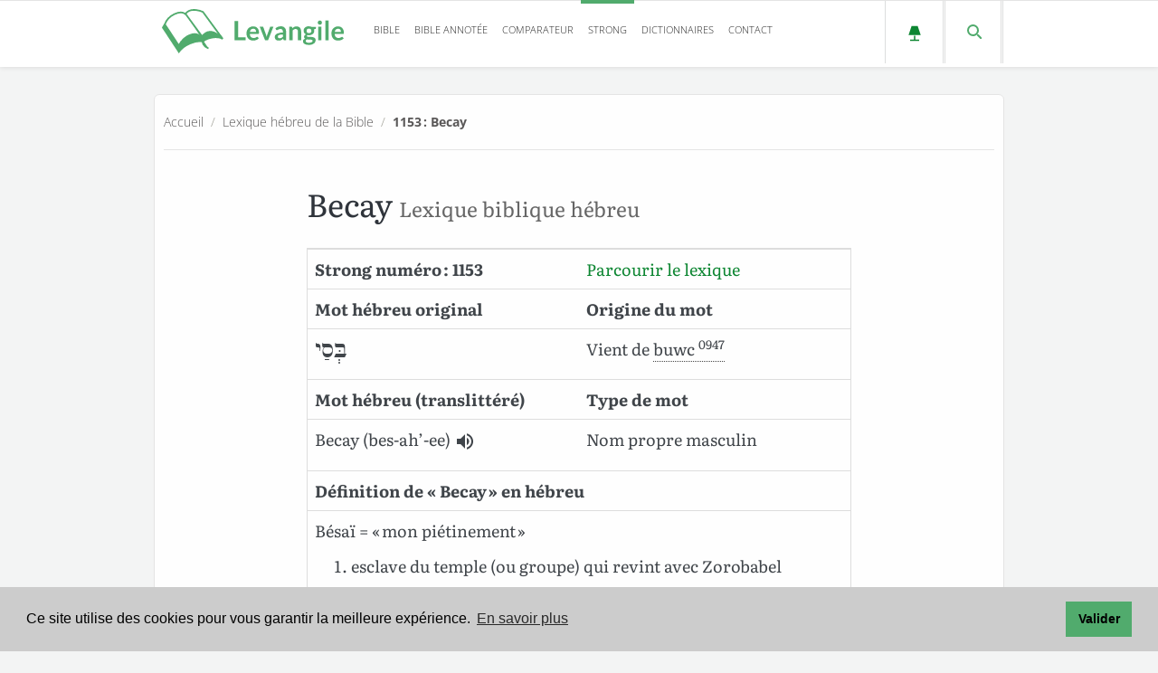

--- FILE ---
content_type: text/html; charset=UTF-8
request_url: https://www.levangile.com/lexique-hebreu-1153-becay
body_size: 10472
content:
<!DOCTYPE html>
<html lang="fr">
<head>
	<meta name="robots" content="index, follow">
	<meta name="theme-color" content="#9cd1ad">
		<title>Becay en hébreu signifie Bésaï =… dans la Bible</title>
	<meta property="og:title" content="Becay en hébreu signifie Bésaï =… dans la Bible">
	<meta property="og:type" content="article">
	<meta property="og:url" content="https://www.levangile.com/lexique-hebreu-1153-becay">
		<meta property="og:image" content="https://www.levangile.com/assets/ogimg/hebreu/strong-hebreu-1153.png">
	<meta name="description" content="La signification de Becay en hébreu est :Bésaï = « mon piétinement » esclave du temple (ou groupe) qui revint avec Zorobabel  (n° 1153)">
	<meta property="og:description" content="La signification de Becay en hébreu est Bésaï = « mon piétinement » esclave du temple (ou groupe) qui revint avec Zorobabel  (n° 1153)">
	<meta name="twitter:card" content="summary_large_image">
	<meta property="twitter:domain" content="@levangile.com">
	<meta property="twitter:url" content="https://www.levangile.com/lexique-hebreu-1153-becay">
	<meta name="twitter:title" content="Becay en hébreu est traduit par Bésaï =… dans la Bible ">
	<meta name="twitter:description" content="La signification de Becay en hébreu est Bésaï = « mon piétinement » esclave du temple (ou groupe) qui revint avec Zorobabel  (n° 1153)">
	<meta name="twitter:image" content="https://www.levangile.com/assets/ogimg/hebreu/strong-hebreu-1153.jpg?time=344">
	<meta http-equiv="content-Type" content="text/html; charset=UTF-8">
	
	<script type="application/ld+json">
		{
		 "@context":"https://schema.org",
		 "@type":"NewsArticle",
		 "headline":"Dictionnaire des mots hébreux de la Bible (codes Strong)",
		 "name":"Dictionnaire des mots hébreux de la Bible (codes Strong)",
		 "keywords":["bible","commentaire","exégèse","herméneutique","bible annotée","commentaire biblique"],
		 "author":{
			"@type":"Person",
			"name":"James Strong"
			},
		 "image":"https://www.levangile.com/assets/ogimg/hebreu/strong-hebreu-1153.jpg?time=344",
		 "publisher":{
						"@type":"Organization",
						"name":"",
						"logo":"https://www.levangile.com/images/Logo.png"
						},
		 "datePublished":"2016-07-20T08:00:00+08:00",
			"potentialAction" : {
					"@type" : "SearchAction",
					"target" : "https://www.levangile.com/Concordance-Multi-Bible.php?Terme={search_term}",
					"query-input" : "required name=search_term"
				}
		}
	</script>
	
	<link rel="apple-touch-icon" sizes="180x180" href="/apple-touch-icon.png?v=qAMggRNqBv">
	<link rel="icon" type="image/png" sizes="32x32" href="/favicon-32x32.png?v=qAMggRNqBv">
	<link rel="icon" type="image/png" sizes="16x16" href="/favicon-16x16.png?v=qAMggRNqBv">
	<link rel="manifest" href="/site.webmanifest?v=qAMggRNqBv">
	<link rel="mask-icon" href="/safari-pinned-tab.svg?v=qAMggRNqBv" color="#31834b">
	<link rel="shortcut icon" href="/favicon.ico?v=qAMggRNqBv">
	<meta name="msapplication-TileColor" content="#9cd1ad">
	<link rel="search" type="application/opensearchdescription+xml" title="Levangile.com" href="https://www.levangile.com/opensearch.xml">
	<meta name="viewport" content="width=device-width, initial-scale=1.0,maximum-scale=1">
	<meta name="apple-mobile-web-app-capable" content="yes">
	<link rel="canonical" href="https://www.levangile.com/lexique-hebreu-1153-becay">
	<style>
		.table-responsive > .table > thead > tr > th, .table-responsive > .table > tbody > tr > td {
			white-space: normal !important;
		}
		audio {
			width: 95%;
		}
		@font-face {
			font-family:"EzraSIL";
			font-display: swap;
			src:url(/Font/EzrSILR20.eot);
			src:local("?"), url(/Font/EzrSILR20.woff) format("woff"), url(/Font/EzrSILR20.ttf) format("truetype"), url(/Font/EzrSILR20.svg) format("svg");
			font-weight:400;
			font-style:normal;
			-webkit-font-smoothing:antialiased;
			-moz-osx-font-smoothing:grayscale
		}
	</style>
	<link rel="amphtml" href="https://www.levangile.com/Amp-Strong-Hebreu-1153.htm">
		<link rel="stylesheet" href="/stylesheets/main.css?time=qbcdefdddddsddffsfsddddsd" media="all">
<style>.cc-window{opacity:1;-webkit-transition:opacity 1s ease;transition:opacity 1s ease}.cc-window.cc-invisible{opacity:0}.cc-animate.cc-revoke{-webkit-transition:transform 1s ease;-webkit-transition:-webkit-transform 1s ease;transition:-webkit-transform 1s ease;transition:transform 1s ease;transition:transform 1s ease,-webkit-transform 1s ease}.cc-animate.cc-revoke.cc-top{-webkit-transform:translateY(-2em);transform:translateY(-2em)}.cc-animate.cc-revoke.cc-bottom{-webkit-transform:translateY(2em);transform:translateY(2em)}.cc-animate.cc-revoke.cc-active.cc-top{-webkit-transform:translateY(0);transform:translateY(0)}.cc-animate.cc-revoke.cc-active.cc-bottom{-webkit-transform:translateY(0);transform:translateY(0)}.cc-revoke:hover{-webkit-transform:translateY(0);transform:translateY(0)}.cc-grower{max-height:0;overflow:hidden;-webkit-transition:max-height 1s;transition:max-height 1s}.cc-revoke,.cc-window{position:fixed;overflow:hidden;-webkit-box-sizing:border-box;box-sizing:border-box;font-family:Helvetica,Calibri,Arial,sans-serif;font-size:16px;line-height:1.5em;display:-webkit-box;display:-ms-flexbox;display:flex;-ms-flex-wrap:nowrap;flex-wrap:nowrap;z-index:9999}.cc-window.cc-static{position:static}.cc-window.cc-floating{padding:2em;max-width:24em;-webkit-box-orient:vertical;-webkit-box-direction:normal;-ms-flex-direction:column;flex-direction:column}.cc-window.cc-banner{padding:1em 1.8em;width:100%;-webkit-box-orient:horizontal;-webkit-box-direction:normal;-ms-flex-direction:row;flex-direction:row}.cc-revoke{padding:.5em}.cc-revoke:hover{text-decoration:underline}.cc-header{font-size:18px;font-weight:700}.cc-btn,.cc-close,.cc-link,.cc-revoke{cursor:pointer}.cc-link{opacity:.8;display:inline-block;padding:.2em;text-decoration:underline}.cc-link:hover{opacity:1}.cc-link:active,.cc-link:visited{color:initial}.cc-btn{display:block;padding:.4em .8em;font-size:.9em;font-weight:700;border-width:2px;border-style:solid;text-align:center;white-space:nowrap}.cc-highlight .cc-btn:first-child{background-color:transparent;border-color:transparent}.cc-highlight .cc-btn:first-child:focus,.cc-highlight .cc-btn:first-child:hover{background-color:transparent;text-decoration:underline}.cc-close{display:block;position:absolute;top:.5em;right:.5em;font-size:1.6em;opacity:.9;line-height:.75}.cc-close:focus,.cc-close:hover{opacity:1}.cc-revoke.cc-top{top:0;left:3em;border-bottom-left-radius:.5em;border-bottom-right-radius:.5em}.cc-revoke.cc-bottom{bottom:0;left:3em;border-top-left-radius:.5em;border-top-right-radius:.5em}.cc-revoke.cc-left{left:3em;right:unset}.cc-revoke.cc-right{right:3em;left:unset}.cc-top{top:1em}.cc-left{left:1em}.cc-right{right:1em}.cc-bottom{bottom:1em}.cc-floating>.cc-link{margin-bottom:1em}.cc-floating .cc-message{display:block;margin-bottom:1em}.cc-window.cc-floating .cc-compliance{-webkit-box-flex:1;-ms-flex:1 0 auto;flex:1 0 auto}.cc-window.cc-banner{-webkit-box-align:center;-ms-flex-align:center;align-items:center}.cc-banner.cc-top{left:0;right:0;top:0}.cc-banner.cc-bottom{left:0;right:0;bottom:0}.cc-banner .cc-message{display:block;-webkit-box-flex:1;-ms-flex:1 1 auto;flex:1 1 auto;max-width:100%;margin-right:1em}.cc-compliance{display:-webkit-box;display:-ms-flexbox;display:flex;-webkit-box-align:center;-ms-flex-align:center;align-items:center;-ms-flex-line-pack:justify;align-content:space-between}.cc-floating .cc-compliance>.cc-btn{-webkit-box-flex:1;-ms-flex:1;flex:1}.cc-btn+.cc-btn{margin-left:.5em}@media print{.cc-revoke,.cc-window{display:none}}@media screen and (max-width:900px) {.cc-btn{white-space:normal}}@media screen and (max-width:414px) and (orientation:portrait),screen and (max-width:736px) and (orientation:landscape) {.cc-window.cc-top{top:0}.cc-window.cc-bottom{bottom:0}.cc-window.cc-banner,.cc-window.cc-floating,.cc-window.cc-left,.cc-window.cc-right{left:0;right:0}.cc-window.cc-banner{-webkit-box-orient:vertical;-webkit-box-direction:normal;-ms-flex-direction:column;flex-direction:column}.cc-window.cc-banner .cc-compliance{-webkit-box-flex:1;-ms-flex:1 1 auto;flex:1 1 auto}.cc-window.cc-floating{max-width:none}.cc-window .cc-message{margin-bottom:1em}.cc-window.cc-banner{-webkit-box-align:unset;-ms-flex-align:unset;align-items:unset}.cc-window.cc-banner .cc-message{margin-right:0}}.cc-floating.cc-theme-classic{padding:1.2em;border-radius:5px}.cc-floating.cc-type-info.cc-theme-classic .cc-compliance{text-align:center;display:inline;-webkit-box-flex:0;-ms-flex:none;flex:none}.cc-theme-classic .cc-btn{border-radius:5px}.cc-theme-classic .cc-btn:last-child{min-width:140px}.cc-floating.cc-type-info.cc-theme-classic .cc-btn{display:inline-block}.cc-theme-edgeless.cc-window{padding:0}.cc-floating.cc-theme-edgeless .cc-message{margin:2em;margin-bottom:1.5em}.cc-banner.cc-theme-edgeless .cc-btn{margin:0;padding:.8em 1.8em;height:100%}.cc-banner.cc-theme-edgeless .cc-message{margin-left:1em}.cc-floating.cc-theme-edgeless .cc-btn+.cc-btn{margin-left:0}</style>
<script defer src="/Js/cookieconsent.min.js?time=25021"></script>
<script>window.addEventListener("load",function() {window.cookieconsent.initialise({palette:{popup:{background:"#ccc"},button:{background:"#51ab6d"}},content:{message:"Ce site utilise des cookies pour vous garantir la meilleure expérience.",dismiss:"Valider",link:"En savoir plus",href:"mentions.php#cookie"}})},{passive:!0});</script> 
<style> 
@font-face{font-family:Literata;font-style:normal;font-weight:400;font-display:swap;src:local(''),url(/Font/literata-v23-latin-ext_latin-regular.woff2) format('woff2'),url(/Font/literata-v23-latin-ext_latin-regular.woff) format('woff')}@font-face{font-family:Literata;font-style:normal;font-weight:700;font-display:swap;src:local(''),url(/Font/literata-v23-latin-ext_latin-700.woff2) format('woff2'),url(/Font/literata-v23-latin-ext_latin-700.woff) format('woff')}@font-face{font-family:Literata;font-style:italic;font-weight:400;font-display:swap;src:local(''),url(/Font/literata-v23-latin-ext_latin-italic.woff2) format('woff2'),url(/Font/literata-v23-latin-ext_latin-italic.woff) format('woff')}@font-face{font-family:Literata;font-style:italic;font-weight:700;font-display:swap;src:local(''),url(/Font/literata-v23-latin-ext_latin-700italic.woff2) format('woff2'),url(/Font/literata-v23-latin-ext_latin-700italic.woff) format('woff')}@font-face{font-family:'Open Sans';font-style:normal;font-weight:300;font-display:swap;src:local(''),url(/Font/open-sans-v27-latin-ext_latin-300.woff2) format('woff2'),url(/Font/open-sans-v27-latin-ext_latin-300.woff) format('woff')}@font-face{font-family:'Open Sans';font-style:normal;font-weight:700;font-display:swap;src:local(''),url(/Font/open-sans-v27-latin-ext_latin-700.woff2) format('woff2'),url(/Font/open-sans-v27-latin-ext_latin-700.woff) format('woff')}@font-face{font-family:'Open Sans';font-style:italic;font-weight:300;font-display:swap;src:local(''),url(/Font/open-sans-v27-latin-ext_latin-300italic.woff2) format('woff2'),url(/Font/open-sans-v27-latin-ext_latin-300italic.woff) format('woff')}@font-face{font-family:'Open Sans';font-style:italic;font-weight:700;font-display:swap;src:local(''),url(/Font/open-sans-v27-latin-ext_latin-700italic.woff2) format('woff2'),url(/Font/open-sans-v27-latin-ext_latin-700italic.woff) format('woff')}
</style>	<script type="application/ld+json">
		{
			"@context": "https://schema.org",
			"@type": "BreadcrumbList",
			"itemListElement":
			[
				{
					"@type": "ListItem",
					"position": 1,
					"item":
					{
						"@id": "https://www.levangile.com/",
						"name": "Accueil"
					}
				},
				{
					"@type": "ListItem",
					"position": 2,
					"item":
					{
						"@id": "https://www.levangile.com/Liste-Strong-Hebreu.php",
						"name": "Lexique hébreu de la Bible"
					}
				},
				{
					"@type": "ListItem",
					"position": 3,
					"item":
					{
						"@id": "https://www.levangile.com/lexique-hebreu-1153-becay",
						"name": "1153&nbsp;: Becay"
					}
				}
			]
		}
	</script>
	<script async src="https://pagead2.googlesyndication.com/pagead/js/adsbygoogle.js?client=ca-pub-6967957450299063" crossorigin="anonymous"></script>
</head> 
<body onclick="$('#strong_aff').css({'opacity': '0', 'transform':'scale(0)','z-index': '-7'}),$('#verset_aff').css({'opacity': '0', 'transform':'scale(0)'}),$('#cover').css({'opacity': '0', 'z-index': '-7'});" style="position:relative">
<div id="cover"  onClick="$('#strong_aff').css({'opacity': '0', 'transform':'scale(0)'}),$('#verset_aff').css({'opacity': '0', 'transform':'scale(0)'}),$('#cover').css({'opacity': '0', 'z-index': '-7'});"></div>
<div id="verset_aff"></div>
<div id="strong_aff" style="bottom:initial;top:15vh"></div>

<link rel="preconnect" href="https://maps.gstatic.com" crossorigin>
<link rel="preconnect" href="https://www.google-analytics.com" crossorigin>
<link rel="preconnect" href="https://www.googletagmanager.com" crossorigin>
<link rel="preload" href="/Font/literata-v23-latin-ext_latin-regular.woff2" crossorigin="anonymous" as="font" type="font/woff2">
<link rel="preload" href="/Font/open-sans-v27-latin-ext_latin-300.woff2" crossorigin="anonymous" as="font" type="font/woff2">
<header class="header">
  <div class="container">
    <div class="logo pull-left">
		<a href="/" id="logo_header">
			<svg id="logo_night" version="1.1" xmlns="http://www.w3.org/2000/svg" xmlns:xlink="http://www.w3.org/1999/xlink" x="0px" y="0px" width="202px" height="48.67px" viewBox="-27.2 397.8 326.7 78.7" style="enable-background:new -27.2 397.8 326.7 78.7;" xml:space="preserve">
				<style TYPE="text/css">
					#logo_night .st0{enable-background:new;}
					#logo_night .st1{fill:#ddca7e;}
					#logo_night .st2{fill:#ddca7e;stroke:#ddca7e;stroke-width:3;}
					#logo_night .st3{fill:#1c1c1c;stroke:#ddca7e;stroke-width:3;}
				</style>
				<g class="st0">
					<path class="st1" d="M108.9,448h13.7v5.3h-20.1V419h6.4V448z"/>
					<path class="st1" d="M135.8,428.6c1.5,0,2.9,0.2,4.2,0.7c1.3,0.5,2.4,1.2,3.3,2.1c0.9,0.9,1.7,2.1,2.2,3.5s0.8,2.9,0.8,4.7
						c0,0.4,0,0.8-0.1,1.1c0,0.3-0.1,0.5-0.2,0.7c-0.1,0.2-0.2,0.3-0.4,0.4c-0.2,0.1-0.4,0.1-0.7,0.1h-15c0.2,2.5,0.8,4.3,2,5.5
						c1.2,1.2,2.7,1.8,4.6,1.8c0.9,0,1.8-0.1,2.5-0.3s1.3-0.5,1.8-0.7c0.5-0.3,1-0.5,1.3-0.7c0.4-0.2,0.8-0.3,1.1-0.3
						c0.2,0,0.4,0,0.6,0.1c0.2,0.1,0.3,0.2,0.4,0.4l1.7,2.1c-0.6,0.8-1.4,1.4-2.2,1.9c-0.8,0.5-1.6,0.9-2.5,1.2s-1.8,0.5-2.7,0.7
						c-0.9,0.1-1.8,0.2-2.6,0.2c-1.7,0-3.3-0.3-4.7-0.8c-1.5-0.6-2.7-1.4-3.8-2.5c-1.1-1.1-1.9-2.5-2.5-4.1c-0.6-1.6-0.9-3.5-0.9-5.6
						c0-1.7,0.3-3.2,0.8-4.7s1.3-2.7,2.3-3.8c1-1.1,2.2-1.9,3.7-2.6C132.4,428.9,134,428.6,135.8,428.6z M135.9,432.8
						c-1.7,0-3,0.5-4,1.4c-1,1-1.6,2.3-1.8,4.1h11c0-0.8-0.1-1.5-0.3-2.1c-0.2-0.7-0.5-1.3-0.9-1.8c-0.4-0.5-1-0.9-1.6-1.2
						S136.8,432.8,135.9,432.8z"/>
					<path class="st1" d="M162.5,453.3h-5.3l-9.7-24.3h4.9c0.4,0,0.8,0.1,1.1,0.3c0.3,0.2,0.5,0.5,0.6,0.8l4.7,13
						c0.3,0.8,0.5,1.5,0.7,2.2c0.2,0.7,0.3,1.5,0.5,2.2c0.1-0.7,0.3-1.5,0.5-2.2c0.2-0.7,0.4-1.5,0.7-2.2l4.8-13
						c0.1-0.3,0.3-0.6,0.6-0.8s0.6-0.3,1-0.3h4.6L162.5,453.3z"/>
					<path class="st1" d="M194.6,453.3H192c-0.6,0-1-0.1-1.3-0.2c-0.3-0.2-0.6-0.5-0.7-1l-0.5-1.7c-0.6,0.6-1.2,1-1.8,1.5
						c-0.6,0.4-1.2,0.8-1.8,1.1s-1.3,0.5-2,0.6c-0.7,0.1-1.5,0.2-2.4,0.2c-1,0-2-0.1-2.8-0.4c-0.9-0.3-1.6-0.7-2.2-1.2
						c-0.6-0.6-1.1-1.2-1.5-2.1s-0.5-1.8-0.5-2.9c0-0.9,0.2-1.8,0.7-2.7s1.3-1.7,2.4-2.4c1.1-0.7,2.6-1.3,4.5-1.8
						c1.9-0.5,4.2-0.7,6.9-0.7V438c0-1.6-0.3-2.9-1-3.6c-0.7-0.8-1.7-1.2-3-1.2c-0.9,0-1.7,0.1-2.4,0.3c-0.6,0.2-1.2,0.5-1.6,0.7
						c-0.5,0.3-0.9,0.5-1.3,0.7c-0.4,0.2-0.8,0.3-1.3,0.3c-0.4,0-0.7-0.1-1-0.3c-0.3-0.2-0.5-0.5-0.7-0.8l-1.1-1.9
						c2.8-2.6,6.2-3.8,10.1-3.8c1.4,0,2.7,0.2,3.8,0.7c1.1,0.5,2.1,1.1,2.8,1.9c0.8,0.8,1.4,1.8,1.8,3c0.4,1.2,0.6,2.4,0.6,3.8V453.3z
						M183.3,449.6c0.6,0,1.2-0.1,1.7-0.2c0.5-0.1,1-0.3,1.4-0.5c0.4-0.2,0.9-0.5,1.3-0.8c0.4-0.3,0.8-0.7,1.3-1.1V443
						c-1.7,0-3.1,0.1-4.3,0.3c-1.1,0.2-2.1,0.5-2.8,0.8c-0.7,0.3-1.2,0.7-1.5,1.2s-0.4,0.9-0.4,1.5c0,1,0.3,1.8,0.9,2.2
						C181.5,449.4,182.3,449.6,183.3,449.6z"/>
					<path class="st1" d="M200.4,453.3V429h3.6c0.8,0,1.3,0.4,1.5,1.1l0.4,1.9c0.5-0.5,1-1,1.6-1.4c0.5-0.4,1.1-0.8,1.7-1.1
						c0.6-0.3,1.3-0.5,2-0.7c0.7-0.2,1.5-0.2,2.3-0.2c1.3,0,2.5,0.2,3.5,0.7c1,0.4,1.9,1.1,2.6,1.9c0.7,0.8,1.2,1.8,1.6,2.9
						c0.4,1.1,0.5,2.4,0.5,3.7v15.5h-5.8v-15.5c0-1.5-0.3-2.6-1-3.4c-0.7-0.8-1.7-1.2-3.1-1.2c-1,0-2,0.2-2.8,0.7
						c-0.9,0.5-1.7,1.1-2.5,1.9v17.6H200.4z"/>
					<path class="st1" d="M235.7,428.5c1,0,2,0.1,2.9,0.3c0.9,0.2,1.8,0.5,2.5,0.9h7v2.2c0,0.4-0.1,0.6-0.3,0.9s-0.5,0.3-1,0.4l-2.2,0.4
						c0.2,0.4,0.3,0.8,0.4,1.3c0.1,0.5,0.1,0.9,0.1,1.4c0,1.2-0.2,2.3-0.7,3.3s-1.1,1.8-2,2.5s-1.8,1.2-3,1.6c-1.2,0.4-2.4,0.6-3.8,0.6
						c-0.9,0-1.8-0.1-2.7-0.3c-0.8,0.5-1.1,1-1.1,1.5c0,0.5,0.2,0.9,0.7,1.1c0.5,0.2,1,0.4,1.8,0.5c0.7,0.1,1.6,0.1,2.5,0.1
						s1.9,0,2.9,0.1c1,0.1,1.9,0.2,2.9,0.4s1.8,0.5,2.5,0.9c0.7,0.4,1.3,1,1.8,1.7c0.5,0.7,0.7,1.7,0.7,2.8c0,1.1-0.3,2.1-0.8,3.1
						c-0.5,1-1.3,1.9-2.3,2.7c-1,0.8-2.2,1.4-3.7,1.9c-1.5,0.5-3.1,0.7-5,0.7c-1.8,0-3.4-0.2-4.8-0.5c-1.4-0.4-2.5-0.8-3.4-1.4
						s-1.6-1.3-2-2c-0.4-0.8-0.7-1.6-0.7-2.4c0-1.1,0.3-2.1,1-2.9c0.7-0.8,1.7-1.4,2.9-1.8c-0.6-0.3-1.1-0.8-1.4-1.3
						c-0.4-0.6-0.5-1.3-0.5-2.2c0-0.4,0.1-0.7,0.2-1.1c0.1-0.4,0.3-0.8,0.6-1.1c0.3-0.4,0.6-0.7,1-1.1c0.4-0.3,0.9-0.6,1.4-0.9
						c-1.2-0.7-2.2-1.5-2.9-2.7c-0.7-1.1-1.1-2.4-1.1-3.9c0-1.2,0.2-2.3,0.7-3.3c0.5-1,1.2-1.8,2-2.5c0.9-0.7,1.9-1.2,3.1-1.6
						S234.3,428.5,235.7,428.5z M242.1,454.3c0-0.5-0.1-0.9-0.4-1.2c-0.3-0.3-0.7-0.5-1.2-0.7c-0.5-0.2-1.1-0.3-1.7-0.4
						c-0.7-0.1-1.3-0.1-2.1-0.1c-0.7,0-1.5,0-2.3,0s-1.5-0.1-2.3-0.3c-0.7,0.4-1.2,0.8-1.6,1.3c-0.4,0.5-0.6,1.1-0.6,1.7
						c0,0.4,0.1,0.8,0.3,1.2c0.2,0.4,0.6,0.7,1,1c0.5,0.3,1.1,0.5,1.8,0.6c0.7,0.1,1.6,0.2,2.7,0.2c1.1,0,2-0.1,2.8-0.3s1.4-0.4,2-0.7
						c0.5-0.3,0.9-0.7,1.1-1.1C242,455.2,242.1,454.8,242.1,454.3z M235.7,440.5c0.7,0,1.4-0.1,1.9-0.3c0.5-0.2,1-0.5,1.3-0.8
						c0.4-0.3,0.6-0.8,0.8-1.3s0.3-1,0.3-1.6c0-1.2-0.4-2.2-1.1-2.9c-0.7-0.7-1.8-1.1-3.2-1.1c-1.4,0-2.5,0.4-3.2,1.1
						c-0.7,0.7-1.1,1.7-1.1,2.9c0,0.6,0.1,1.1,0.3,1.6s0.5,0.9,0.8,1.3c0.4,0.4,0.8,0.6,1.3,0.8C234.4,440.4,235,440.5,235.7,440.5z"/>
					<path class="st1" d="M258.9,421.9c0,0.5-0.1,1-0.3,1.4c-0.2,0.4-0.5,0.8-0.8,1.2c-0.3,0.3-0.7,0.6-1.2,0.8s-0.9,0.3-1.5,0.3
						c-0.5,0-1-0.1-1.4-0.3c-0.4-0.2-0.8-0.5-1.2-0.8c-0.3-0.3-0.6-0.7-0.8-1.2c-0.2-0.4-0.3-0.9-0.3-1.4c0-0.5,0.1-1,0.3-1.5
						s0.5-0.9,0.8-1.2c0.3-0.3,0.7-0.6,1.2-0.8c0.5-0.2,0.9-0.3,1.4-0.3c0.5,0,1,0.1,1.5,0.3s0.9,0.5,1.2,0.8c0.3,0.3,0.6,0.7,0.8,1.2
						C258.8,420.9,258.9,421.4,258.9,421.9z M258,429v24.3h-5.8V429H258z"/>
					<path class="st1" d="M270.8,418.1v35.2H265v-35.2H270.8z"/>
					<path class="st1" d="M287.5,428.6c1.5,0,2.9,0.2,4.2,0.7c1.3,0.5,2.4,1.2,3.3,2.1c0.9,0.9,1.7,2.1,2.2,3.5c0.5,1.4,0.8,2.9,0.8,4.7
						c0,0.4,0,0.8-0.1,1.1c0,0.3-0.1,0.5-0.2,0.7c-0.1,0.2-0.2,0.3-0.4,0.4c-0.2,0.1-0.4,0.1-0.7,0.1h-15c0.2,2.5,0.8,4.3,2,5.5
						s2.7,1.8,4.6,1.8c0.9,0,1.8-0.1,2.5-0.3s1.3-0.5,1.8-0.7c0.5-0.3,1-0.5,1.3-0.7s0.8-0.3,1.1-0.3c0.2,0,0.4,0,0.6,0.1
						s0.3,0.2,0.5,0.4l1.7,2.1c-0.6,0.8-1.4,1.4-2.2,1.9c-0.8,0.5-1.6,0.9-2.5,1.2s-1.8,0.5-2.7,0.7c-0.9,0.1-1.8,0.2-2.6,0.2
						c-1.7,0-3.3-0.3-4.7-0.8c-1.5-0.6-2.7-1.4-3.8-2.5c-1.1-1.1-1.9-2.5-2.5-4.1s-0.9-3.5-0.9-5.6c0-1.7,0.3-3.2,0.8-4.7
						c0.5-1.5,1.3-2.7,2.3-3.8c1-1.1,2.2-1.9,3.7-2.6C284,428.9,285.7,428.6,287.5,428.6z M287.6,432.8c-1.7,0-3,0.5-4,1.4
						c-1,1-1.6,2.3-1.8,4.1h11c0-0.8-0.1-1.5-0.3-2.1s-0.5-1.3-0.9-1.8c-0.4-0.5-1-0.9-1.6-1.2C289.2,432.9,288.5,432.8,287.6,432.8z"/>
				</g>
				<g id="g4874">
					<path id="path23524" class="st2" d="M-25.5,430.7l28.6,43.2c9.2-12.9,30.3-21.1,42.3-18.5c14.6-10.1,31.4-8.4,35.9-4.5l-33.1-43.2
						c0,0-23-6.4-32.2,7.3C-0.6,407.7-20.8,419.7-25.5,430.7z"/>
					<path id="path2356" class="st3" d="M-22,425l24.9,37.6C13,444.1,33.2,436,43.3,448c15.7-22.1,34,0,35.9,0l-33.1-45.1
						c0,0-22.1-10.1-31.4,3.7C5.7,399.2-16.4,408.4-22,425z"/>
					<path id="path3599" class="st2" d="M15.4,406.9L44,445.6c3.7,5.6-3.7,15.7,12,22.1"/>
				</g>
			</svg>
		</a>
		<a href="/" id="logo_header2">
			<svg id="logo_light" version="1.1" xmlns="http://www.w3.org/2000/svg" xmlns:xlink="http://www.w3.org/1999/xlink" x="0px" y="0px" width="202px" height="48.67px" viewBox="-27.2 397.8 326.7 78.7" style="enable-background:new -27.2 397.8 326.7 78.7;" xml:space="preserve">
				<title>Logo</title>
				<style TYPE="text/css">
					#logo_light .st0{enable-background:new;}
					#logo_light .st1{fill:#51ab6d;}
					#logo_light .st2{fill:#51ab6d;stroke:#51ab6d;stroke-width:3;}
					#logo_light .st3{fill:#fff;stroke:#51ab6d;stroke-width:3;}
				</style>
				<g class="st0">
					<path class="st1" d="M108.9,448h13.7v5.3h-20.1V419h6.4V448z"/>
					<path class="st1" d="M135.8,428.6c1.5,0,2.9,0.2,4.2,0.7c1.3,0.5,2.4,1.2,3.3,2.1c0.9,0.9,1.7,2.1,2.2,3.5s0.8,2.9,0.8,4.7
						c0,0.4,0,0.8-0.1,1.1c0,0.3-0.1,0.5-0.2,0.7c-0.1,0.2-0.2,0.3-0.4,0.4c-0.2,0.1-0.4,0.1-0.7,0.1h-15c0.2,2.5,0.8,4.3,2,5.5
						c1.2,1.2,2.7,1.8,4.6,1.8c0.9,0,1.8-0.1,2.5-0.3s1.3-0.5,1.8-0.7c0.5-0.3,1-0.5,1.3-0.7c0.4-0.2,0.8-0.3,1.1-0.3
						c0.2,0,0.4,0,0.6,0.1c0.2,0.1,0.3,0.2,0.4,0.4l1.7,2.1c-0.6,0.8-1.4,1.4-2.2,1.9c-0.8,0.5-1.6,0.9-2.5,1.2s-1.8,0.5-2.7,0.7
						c-0.9,0.1-1.8,0.2-2.6,0.2c-1.7,0-3.3-0.3-4.7-0.8c-1.5-0.6-2.7-1.4-3.8-2.5c-1.1-1.1-1.9-2.5-2.5-4.1c-0.6-1.6-0.9-3.5-0.9-5.6
						c0-1.7,0.3-3.2,0.8-4.7s1.3-2.7,2.3-3.8c1-1.1,2.2-1.9,3.7-2.6C132.4,428.9,134,428.6,135.8,428.6z M135.9,432.8
						c-1.7,0-3,0.5-4,1.4c-1,1-1.6,2.3-1.8,4.1h11c0-0.8-0.1-1.5-0.3-2.1c-0.2-0.7-0.5-1.3-0.9-1.8c-0.4-0.5-1-0.9-1.6-1.2
						S136.8,432.8,135.9,432.8z"/>
					<path class="st1" d="M162.5,453.3h-5.3l-9.7-24.3h4.9c0.4,0,0.8,0.1,1.1,0.3c0.3,0.2,0.5,0.5,0.6,0.8l4.7,13
						c0.3,0.8,0.5,1.5,0.7,2.2c0.2,0.7,0.3,1.5,0.5,2.2c0.1-0.7,0.3-1.5,0.5-2.2c0.2-0.7,0.4-1.5,0.7-2.2l4.8-13
						c0.1-0.3,0.3-0.6,0.6-0.8s0.6-0.3,1-0.3h4.6L162.5,453.3z"/>
					<path class="st1" d="M194.6,453.3H192c-0.6,0-1-0.1-1.3-0.2c-0.3-0.2-0.6-0.5-0.7-1l-0.5-1.7c-0.6,0.6-1.2,1-1.8,1.5
						c-0.6,0.4-1.2,0.8-1.8,1.1s-1.3,0.5-2,0.6c-0.7,0.1-1.5,0.2-2.4,0.2c-1,0-2-0.1-2.8-0.4c-0.9-0.3-1.6-0.7-2.2-1.2
						c-0.6-0.6-1.1-1.2-1.5-2.1s-0.5-1.8-0.5-2.9c0-0.9,0.2-1.8,0.7-2.7s1.3-1.7,2.4-2.4c1.1-0.7,2.6-1.3,4.5-1.8
						c1.9-0.5,4.2-0.7,6.9-0.7V438c0-1.6-0.3-2.9-1-3.6c-0.7-0.8-1.7-1.2-3-1.2c-0.9,0-1.7,0.1-2.4,0.3c-0.6,0.2-1.2,0.5-1.6,0.7
						c-0.5,0.3-0.9,0.5-1.3,0.7c-0.4,0.2-0.8,0.3-1.3,0.3c-0.4,0-0.7-0.1-1-0.3c-0.3-0.2-0.5-0.5-0.7-0.8l-1.1-1.9
						c2.8-2.6,6.2-3.8,10.1-3.8c1.4,0,2.7,0.2,3.8,0.7c1.1,0.5,2.1,1.1,2.8,1.9c0.8,0.8,1.4,1.8,1.8,3c0.4,1.2,0.6,2.4,0.6,3.8V453.3z
						M183.3,449.6c0.6,0,1.2-0.1,1.7-0.2c0.5-0.1,1-0.3,1.4-0.5c0.4-0.2,0.9-0.5,1.3-0.8c0.4-0.3,0.8-0.7,1.3-1.1V443
						c-1.7,0-3.1,0.1-4.3,0.3c-1.1,0.2-2.1,0.5-2.8,0.8c-0.7,0.3-1.2,0.7-1.5,1.2s-0.4,0.9-0.4,1.5c0,1,0.3,1.8,0.9,2.2
						C181.5,449.4,182.3,449.6,183.3,449.6z"/>
					<path class="st1" d="M200.4,453.3V429h3.6c0.8,0,1.3,0.4,1.5,1.1l0.4,1.9c0.5-0.5,1-1,1.6-1.4c0.5-0.4,1.1-0.8,1.7-1.1
						c0.6-0.3,1.3-0.5,2-0.7c0.7-0.2,1.5-0.2,2.3-0.2c1.3,0,2.5,0.2,3.5,0.7c1,0.4,1.9,1.1,2.6,1.9c0.7,0.8,1.2,1.8,1.6,2.9
						c0.4,1.1,0.5,2.4,0.5,3.7v15.5h-5.8v-15.5c0-1.5-0.3-2.6-1-3.4c-0.7-0.8-1.7-1.2-3.1-1.2c-1,0-2,0.2-2.8,0.7
						c-0.9,0.5-1.7,1.1-2.5,1.9v17.6H200.4z"/>
					<path class="st1" d="M235.7,428.5c1,0,2,0.1,2.9,0.3c0.9,0.2,1.8,0.5,2.5,0.9h7v2.2c0,0.4-0.1,0.6-0.3,0.9s-0.5,0.3-1,0.4l-2.2,0.4
						c0.2,0.4,0.3,0.8,0.4,1.3c0.1,0.5,0.1,0.9,0.1,1.4c0,1.2-0.2,2.3-0.7,3.3s-1.1,1.8-2,2.5s-1.8,1.2-3,1.6c-1.2,0.4-2.4,0.6-3.8,0.6
						c-0.9,0-1.8-0.1-2.7-0.3c-0.8,0.5-1.1,1-1.1,1.5c0,0.5,0.2,0.9,0.7,1.1c0.5,0.2,1,0.4,1.8,0.5c0.7,0.1,1.6,0.1,2.5,0.1
						s1.9,0,2.9,0.1c1,0.1,1.9,0.2,2.9,0.4s1.8,0.5,2.5,0.9c0.7,0.4,1.3,1,1.8,1.7c0.5,0.7,0.7,1.7,0.7,2.8c0,1.1-0.3,2.1-0.8,3.1
						c-0.5,1-1.3,1.9-2.3,2.7c-1,0.8-2.2,1.4-3.7,1.9c-1.5,0.5-3.1,0.7-5,0.7c-1.8,0-3.4-0.2-4.8-0.5c-1.4-0.4-2.5-0.8-3.4-1.4
						s-1.6-1.3-2-2c-0.4-0.8-0.7-1.6-0.7-2.4c0-1.1,0.3-2.1,1-2.9c0.7-0.8,1.7-1.4,2.9-1.8c-0.6-0.3-1.1-0.8-1.4-1.3
						c-0.4-0.6-0.5-1.3-0.5-2.2c0-0.4,0.1-0.7,0.2-1.1c0.1-0.4,0.3-0.8,0.6-1.1c0.3-0.4,0.6-0.7,1-1.1c0.4-0.3,0.9-0.6,1.4-0.9
						c-1.2-0.7-2.2-1.5-2.9-2.7c-0.7-1.1-1.1-2.4-1.1-3.9c0-1.2,0.2-2.3,0.7-3.3c0.5-1,1.2-1.8,2-2.5c0.9-0.7,1.9-1.2,3.1-1.6
						S234.3,428.5,235.7,428.5z M242.1,454.3c0-0.5-0.1-0.9-0.4-1.2c-0.3-0.3-0.7-0.5-1.2-0.7c-0.5-0.2-1.1-0.3-1.7-0.4
						c-0.7-0.1-1.3-0.1-2.1-0.1c-0.7,0-1.5,0-2.3,0s-1.5-0.1-2.3-0.3c-0.7,0.4-1.2,0.8-1.6,1.3c-0.4,0.5-0.6,1.1-0.6,1.7
						c0,0.4,0.1,0.8,0.3,1.2c0.2,0.4,0.6,0.7,1,1c0.5,0.3,1.1,0.5,1.8,0.6c0.7,0.1,1.6,0.2,2.7,0.2c1.1,0,2-0.1,2.8-0.3s1.4-0.4,2-0.7
						c0.5-0.3,0.9-0.7,1.1-1.1C242,455.2,242.1,454.8,242.1,454.3z M235.7,440.5c0.7,0,1.4-0.1,1.9-0.3c0.5-0.2,1-0.5,1.3-0.8
						c0.4-0.3,0.6-0.8,0.8-1.3s0.3-1,0.3-1.6c0-1.2-0.4-2.2-1.1-2.9c-0.7-0.7-1.8-1.1-3.2-1.1c-1.4,0-2.5,0.4-3.2,1.1
						c-0.7,0.7-1.1,1.7-1.1,2.9c0,0.6,0.1,1.1,0.3,1.6s0.5,0.9,0.8,1.3c0.4,0.4,0.8,0.6,1.3,0.8C234.4,440.4,235,440.5,235.7,440.5z"/>
					<path class="st1" d="M258.9,421.9c0,0.5-0.1,1-0.3,1.4c-0.2,0.4-0.5,0.8-0.8,1.2c-0.3,0.3-0.7,0.6-1.2,0.8s-0.9,0.3-1.5,0.3
						c-0.5,0-1-0.1-1.4-0.3c-0.4-0.2-0.8-0.5-1.2-0.8c-0.3-0.3-0.6-0.7-0.8-1.2c-0.2-0.4-0.3-0.9-0.3-1.4c0-0.5,0.1-1,0.3-1.5
						s0.5-0.9,0.8-1.2c0.3-0.3,0.7-0.6,1.2-0.8c0.5-0.2,0.9-0.3,1.4-0.3c0.5,0,1,0.1,1.5,0.3s0.9,0.5,1.2,0.8c0.3,0.3,0.6,0.7,0.8,1.2
						C258.8,420.9,258.9,421.4,258.9,421.9z M258,429v24.3h-5.8V429H258z"/>
					<path class="st1" d="M270.8,418.1v35.2H265v-35.2H270.8z"/>
					<path class="st1" d="M287.5,428.6c1.5,0,2.9,0.2,4.2,0.7c1.3,0.5,2.4,1.2,3.3,2.1c0.9,0.9,1.7,2.1,2.2,3.5c0.5,1.4,0.8,2.9,0.8,4.7
						c0,0.4,0,0.8-0.1,1.1c0,0.3-0.1,0.5-0.2,0.7c-0.1,0.2-0.2,0.3-0.4,0.4c-0.2,0.1-0.4,0.1-0.7,0.1h-15c0.2,2.5,0.8,4.3,2,5.5
						s2.7,1.8,4.6,1.8c0.9,0,1.8-0.1,2.5-0.3s1.3-0.5,1.8-0.7c0.5-0.3,1-0.5,1.3-0.7s0.8-0.3,1.1-0.3c0.2,0,0.4,0,0.6,0.1
						s0.3,0.2,0.5,0.4l1.7,2.1c-0.6,0.8-1.4,1.4-2.2,1.9c-0.8,0.5-1.6,0.9-2.5,1.2s-1.8,0.5-2.7,0.7c-0.9,0.1-1.8,0.2-2.6,0.2
						c-1.7,0-3.3-0.3-4.7-0.8c-1.5-0.6-2.7-1.4-3.8-2.5c-1.1-1.1-1.9-2.5-2.5-4.1s-0.9-3.5-0.9-5.6c0-1.7,0.3-3.2,0.8-4.7
						c0.5-1.5,1.3-2.7,2.3-3.8c1-1.1,2.2-1.9,3.7-2.6C284,428.9,285.7,428.6,287.5,428.6z M287.6,432.8c-1.7,0-3,0.5-4,1.4
						c-1,1-1.6,2.3-1.8,4.1h11c0-0.8-0.1-1.5-0.3-2.1s-0.5-1.3-0.9-1.8c-0.4-0.5-1-0.9-1.6-1.2C289.2,432.9,288.5,432.8,287.6,432.8z"/>
				</g>
				<g id="g48374">
					<path id="path23Q54" class="st2" d="M-25.5,430.7l28.6,43.2c9.2-12.9,30.3-21.1,42.3-18.5c14.6-10.1,31.4-8.4,35.9-4.5l-33.1-43.2
						c0,0-23-6.4-32.2,7.3C-0.6,407.7-20.8,419.7-25.5,430.7z"/>
					<path id="path235D6" class="st3" d="M-22,425l24.9,37.6C13,444.1,33.2,436,43.3,448c15.7-22.1,34,0,35.9,0l-33.1-45.1
						c0,0-22.1-10.1-31.4,3.7C5.7,399.2-16.4,408.4-22,425z"/>
					<path id="path359D9" class="st2" d="M15.4,406.9L44,445.6c3.7,5.6-3.7,15.7,12,22.1"/>
				</g>
			</svg>
		</a>
    </div>
    
    <div class="navbar-header">
		<button type="button" class="navbar-toggle" data-toggle="collapse" data-target="#readable-navbar-collapse">
			<span class="sr-only">Menu</span>
			<span class="icon-bar"></span>
			<span class="icon-bar"></span>
			<span class="icon-bar"></span>
		</button>
    </div>
    
<nav class="navbar navbar-default /Strong-Hebreu.php">
	<div class="collapse navbar-collapse" id="readable-navbar-collapse">
		<ul class="navigation" itemscope itemtype="https://www.schema.org/SiteNavigationElement">
			<li class="hide " itemprop="name">
				<a href="/" itemprop="url">Accueil</a>
			</li>      
			
			<li class="">
				<a href="/Affichage-Multi-Bible.php" itemprop="url" class="dropdown_toggle"><span itemprop="name">Bible</span></a>
				<ul class="navigation__dropdown">
					<li itemprop="name"> <a href="/Affichage-Multi-Bible.php" itemprop="url" class="dropdown_toggle">Lire la Bible</a></li>
					<li itemprop="name"> <a href="/Navigation-Rapide.php" itemprop="url">Accès par titre</a></li>
					<li itemprop="name"> <a href="/bible-interlineaire-lsg-lxx-1-1" itemprop="url">Bible interlinéaire</a></li>
					<li itemprop="name"> <a href="/LSG-Westphal.php" itemprop="url">Bible + Dictionnaire</a></li>
				</ul>
			</li>
			
			<li class="dropdown ">
				<a href="/Bible-Annotee.php" itemprop="url" class="dropdown_toggle"><span itemprop="name">Bible Annotée</span></a>
				<ul class="navigation__dropdown">
					<li itemprop="name"> <a href="/Bible-Annotee.php" itemprop="url">Bible Annotée (verset par verset)</a></li>
					<li itemprop="name"> <a href="/Bible-Annotee-Interlineaire.php" itemprop="url">Bible Annotée (Interlinéaire)</a></li>
					<li itemprop="name"> <a href="/Bible-Annotee-Double-Colonne.php" itemprop="url">Bible Annotée (Double colonnage)</a></li>
				</ul>
			</li>
			
			<li class="dropdown " itemprop="name">
				<a href="/Comparateur-Multi-Bible.php" itemprop="url"><span>Comparateur</span></a>
			</li>
			
			<li class="dropdown  active">
				<a href="/Liste-Strong-Grec.php" class="dropdown_toggle"><span>Strong</span></a>
				<ul class="navigation__dropdown">
					<li itemprop="name"> <a href="/Liste-Strong-Grec.php" itemprop="url">Lexique Grec</a></li>
					<li itemprop="name"> <a href="/Liste-Strong-Hebreu.php" itemprop="url">Lexique Hébreu</a></li>
				</ul>
			</li>
			
			<li class="dropdown ">
				<a href="/Dictionnaire-Biblique/Liste-Dictionnaires-bibliques.php" class="dropdown_toggle" itemprop="url"><span itemprop="name">Dictionnaires</span></a>
				<ul class="navigation__dropdown">
					<li itemprop="name"> <a href="/Dictionnaire-Biblique/Liste-Definitions-Westphal.php" itemprop="url">Dictionnaire <span class="hidden-md hidden-sm hidden-xs">encyclopédique de la Bible -</span> Alexandre Westphal</a> </li>
					<li itemprop="name"> <a href="/Dictionnaire-Biblique/Liste-Definitions-Bost.php" itemprop="url">Dictionnaire <span class="hidden-md hidden-sm hidden-xs">Biblique -</span> Jean-Augustin Bost</a> </li>
					<li itemprop="name"> <a href="/Dictionnaire-Biblique/Liste-Definitions-Calmet.php" itemprop="url">Dictionnaire <span class="hidden-md hidden-sm hidden-xs">historique et critique de la Bible -</span> Augustin Calmet</a> </li>
					<li itemprop="name"> <a href="/Dictionnaire-Biblique/Liste-Definitions-Lelievre.php" itemprop="url">Lexique <span class="hidden-md hidden-sm hidden-xs">Biblique -</span> Charles Lelievre</a> </li>
				</ul>
			</li>

			<li class="dropdown d-none  ">
				<a href="#" itemprop="url" class="dropdown_toggle"><span itemprop="name">Textes</span></a>
				<ul class="navigation__dropdown">
					<li itemprop="name"> <a href="/Textes.php" itemprop="url">Textes classiques</a></li>
					
				</ul>
			</li>

			<li class=""><a href="/Contact.php" itemprop="url"><span itemprop="name">Contact</span></a></li>
		</ul>
	</div>
</nav>

    <div class="social__container recherche js--blank-link hidden-print">
		<a href="#" class="search__container js--toggle-search-mode" aria-label="Faire une recherche dans la Bible">
			<svg style="width:19px;height:19px" viewBox="0 0 19 19">
				<path fill="currentColor" d="M9.5,3A6.5,6.5 0 0,1 16,9.5C16,11.11 15.41,12.59 14.44,13.73L14.71,14H15.5L20.5,19L19,20.5L14,15.5V14.71L13.73,14.44C12.59,15.41 11.11,16 9.5,16A6.5,6.5 0 0,1 3,9.5A6.5,6.5 0 0,1 9.5,3M9.5,5C7,5 5,7 5,9.5C5,12 7,14 9.5,14C12,14 14,12 14,9.5C14,7 12,5 9.5,5Z" />
			</svg>
		</a>
    </div>

    <div class="social__container light js--blank-link hidden-print">
		<a href="#" id="switchlight" aria-label="Passer au mode sombre" onClick="night('on');">
			<svg style="width: 20px;height: 20px;transform: translate(0px, 4px)" viewBox="0 0 24 24">
				<path fill="currentColor" d="M8,2H16L20,14H4L8,2M11,15H13V20H18V22H6V20H11V15Z" />
			</svg>
		</a>
    </div>
  </div>
</header>
<div class="search-panel">
		<span class="close_search"><svg xmlns="http://www.w3.org/2000/svg" viewBox="0 0 744.09 1052.4" style="width:30px;height:30px"><g><path d="m814.29 606.65a314.29 314.29 0 1 1 -628.57 0 314.29 314.29 0 1 1 628.57 0z" stroke="#000" stroke-width="5" transform="matrix(1.1048 0 0 1.1048 -179.21 -162.53)" /><g transform="matrix(.91837 0 0 .91837 47.587 10.944)" stroke="#fff" stroke-linecap="round" stroke-width="133.87" fill="none"><path d="m176.51 362.87 356.13 356.13" /><path d="m532.64 362.87-356.13 356.13" /></g></g></svg></span>
	<div class="container">
		<div class="row">
			<div class="col-xs-12">
				<form method="get" action="/Concordance-Multi-Bible.php">
					<input type="text" name="Terme" class="search-panel__form  js--search-panel-text" placeholder="Tapez ici votre recherche">
					<p class="search-panel__text">Appuyez sur Entrée pour rechercher ou ESC pour annuler.</p>
				</form>
			</div>
		</div>
	</div>
</div>
	
<div class="container">
	<div class="row">
		<div class="col-xs-12">
			<div class="boxed my-5 px-3">
				<div class="meta">
					<div class="row">
						<div class="col-xs-12">
							<div class="meta__container--without-image">
								<div class="row">
									<div class="col-sm-12">
										<div class="meta__info fil">
											<span><a href="/"><span>Accueil</span></a></span> &nbsp;/&nbsp; 
											<span><a href="/Liste-Strong-Hebreu.php"><span>Lexique hébreu de la Bible</span></a></span>  &nbsp;/&nbsp; 
											<span><a href="/lexique-hebreu-1153-becay"><strong>1153 : Becay</strong></a></span>
										</div>
									</div>
								</div>
							</div>
						</div>
					</div>
				</div>

		<div class="row">
			<div class="col-xs-12 col-md-8 col-md-offset-2">				
				<audio id="play" class="mt-3 hide" src="/media/strong/hebreu/1153h.mp3" id="audio" controls preload="none"></audio><h1>Becay <br class="rwd-break"><small>Lexique biblique hébreu</small></h1>
								<div class="table-responsive">
								<table class="table">
								<tr>
									<td class="demistrong"><strong>Strong numéro : 1153 </strong></td>
									<td class="demistrong"><a href="/Liste-Strong-Hebreu.php" title="Liste complete des codes Strong">Parcourir le lexique</a></td>
								</tr><tr>
										<td class="demistrong"><strong>Mot hébreu original</strong></td>
										<td class="demistrong"><strong>Origine du mot</strong></td>
									</tr>
									<tr>
										<td class="hebreu">בְּסַי</td>
										<td><p>Vient de <span role="button" class="quick_pick" onclick="strong('hebreu','0947', $(this))">buwc <sup>0947</sup></span></p></td>
									</tr>
									<tr>
										<td class="demistrong"><strong>Mot hébreu (translittéré)</strong></td>
										<td class="demistrong"><strong>Type de mot</strong></td>
									</tr>
									<tr><td><p>Becay <span>(bes-ah’-ee) <svg class="play" role="button" style="cursor:pointer;width:24px;height:24px;vertical-align:middle" viewBox="0 0 24 24"><path fill="currentColor" d="M14,3.23V5.29C16.89,6.15 19,8.83 19,12C19,15.17 16.89,17.84 14,18.7V20.77C18,19.86 21,16.28 21,12C21,7.72 18,4.14 14,3.23M16.5,12C16.5,10.23 15.5,8.71 14,7.97V16C15.5,15.29 16.5,13.76 16.5,12M3,9V15H7L12,20V4L7,9H3Z" /></svg></span> </p></td>
									<td><p>Nom propre masculin</p></td>
									</tr>
									<tr>
										<td colspan="2" class="pleine"><strong>Définition de « Becay » en hébreu</strong></td>
									</tr><tr>
										<td colspan="2"><p>Bésaï = « mon piétinement »</p>
<ol>
<li>esclave du temple (ou groupe) qui revint avec Zorobabel</li>
</ol></td>
									</tr><tr>
										<td colspan="2" class="pleine"><strong>« Becay » est traduit dans la Louis Segond par </strong></td>
									</tr>
									<tr>
										<td colspan="2"><p>Bésaï 2 ; 2</p></td>
									</tr><tr><td colspan="2" class="pleine"><strong>Concordance biblique du mot hébreu « Becay »</strong></td></tr>
									<tr><td colspan="2"><p> <a class="tags__link btn m-1 px-3 py-2" href="#concordance" onclick="concordance(15, '01153', 'Becay')">Esdras (1)</a>  <a class="tags__link btn m-1 px-3 py-2" href="#concordance" onclick="concordance(16, '01153', 'Becay')">Néhémie (1)</a> </p><div id="concordance"><h4>Concordance de « Becay » dans Esdras</h4><p class="nostrong">
													<a href="bible-lsgsn-15-2-49-complet-contexte-non-strong-01153"><strong>Esdras 2.49</strong></a>
													<br><small>les <span data-strong="01121">fils</span> <span data-strong="05798">d’Uzza</span>, les <span data-strong="01121">fils</span> de <span data-strong="06454">Paséach</span>, les <span data-strong="01121">fils</span> de <span data-strong="01153" class="result_cur">Bésaï (Becay)</span>,</small></p></div></td></tr></table></div><div class="read-more"><div class="read-more__arrow_left"><a href="lexique-hebreu-1152-becowdeyah"><svg style="width:24px;height:24px;vertical-align:middle" viewBox="0 0 24 24"><path fill="currentColor" d="M15.41,16.58L10.83,12L15.41,7.41L14,6L8,12L14,18L15.41,16.58Z" /></svg> &nbsp;&nbsp; Becowdeyah</a></div><div class="read-more__arrow"><a href="lexique-hebreu-1154-becer">becer &nbsp;&nbsp; <svg style="width:24px;height:24px;vertical-align:middle" viewBox="0 0 24 24"><path fill="currentColor" d="M8.59,16.58L13.17,12L8.59,7.41L10,6L16,12L10,18L8.59,16.58Z" /></svg></a></div></div>					</div>
				</div>
			</div>
		</div>
	</div>
</div>
	

<footer class="copyrights">
	<div class="container">
		<div class="row">
			<div class="col-sm-12 text-center">
				<a href="/mentions.php">Mentions légales</a> - <a href="https://emcitv.com/page/texte/charte-de-confidentialite-des-utilisateurs-189906.html" rel="nofollow noopener" target="_blank">Politique de confidentialité</a> 
			</div>
		</div>
	</div>
</footer>
<script src="/Js/jquery.min.js" crossorigin="anonymous"></script>
<script src="/Js/bootstrap.min.js" crossorigin="anonymous"></script>
<script async src="https://www.googletagmanager.com/gtag/js?id=G-7262K11P8R" crossorigin="anonymous"></script>
<script>
	window.dataLayer = window.dataLayer || [];
	function gtag(){dataLayer.push(arguments);}
	gtag('js', new Date());
	gtag('config', 'G-7262K11P8R');
	function readCookie(name) 
	{
		var nameEQ = name + "=";
		var ca = document.cookie.split(';');
		for (var i = 0; i < ca.length; i++) 
		{
			var c = ca[i];
			while (c.charAt(0) == ' ') c = c.substring(1, c.length);
			if (c.indexOf(nameEQ) == 0) return c.substring(nameEQ.length, c.length);
		}
		return null;
	}
	function createCookie(name, value, days) 
	{
		if (days) 
		{
			var date = new Date();
			date.setTime(date.getTime() + (days * 24 * 60 * 60 * 1000));
			var expires = "; expires=" + date.toGMTString();
		}
		else var expires = "";               
		document.cookie = name + "=" + value + expires + "; path=/";
	}
	$('.js--toggle-search-mode').bind('click', function() 
	{
		$('body').toggleClass('search-mode');
		$('.js--search-panel-text').focus();
	});
	$('.close_search').bind('click', function() 
	{
		$('body').toggleClass('search-mode');
	});
	$(document).keyup(function(e) 
	{ 
		if (e.which == 27) 
		{
			$('body').toggleClass('search-mode');
			$('.js--search-panel-text').focus();
		}
	});
	$(document).ready(function()
	{
		if(readCookie('Night') == '1')
		{
			$('body').addClass('night');
			$('body').removeClass('light');
		}
		if(readCookie('Night') == '0')
		{
			$('body').addClass('light');
			$('body').removeClass('night');
		}
	});
	function night(sens)
	{
		if(sens == 'off')
		{
			createCookie('Night', '0', 30);
			$('body').addClass('light');
			$('body').removeClass('night');
			$('#switchlight').attr('onclick',"night('on')");
		}
		else
		{
			createCookie('Night', '1', 30);
			$('body').addClass('night');
			$('body').removeClass('light');
			$('#switchlight').attr('onclick',"night('off')");
		}
	}
	if ('serviceWorker' in navigator) 
	{
		window.addEventListener('load', () => 
		{
			navigator.serviceWorker.register('/sw.js');
		}, {passive: true});
	}
</script>	
<script>
	function strong(langue, num)
	{
		$('#strong_aff').html('<p class="text-center"><img src="/images/loading.svg" width="80px"><br><br>Chargement...</p>');
		$.post('return_strong.php',{ langue:langue, num:num })
			.done(function(data)
			{
				$('#cover').css("opacity",1);
				$('#cover').css("z-index","7777777");
				$('#strong_aff').css("transform",'scale(1)');
				$('#strong_aff').css("z-index","7777777");
				$('#strong_aff').html(data);
				$('#strong_aff').css("opacity",1);
			});
	}
	function concordance(livre, code, mot)
	{
		$('#concordance').html('<p class="text-center"><img src="/images/loading.svg" width="80px"><br><br>Chargement...</p>');
		$.post('return_concordance.php',{ livre:livre, code:code, mot:mot })
			.done(function(data)
			{
				$('#concordance').html(data);
			});
	}
	function recherche(code, mot)
	{
		$('#concordance').html('<p class="text-center"><img src="/images/loading.svg" width="80px"><br><br>Chargement...</p>');
		$.post('return_recherche_strong.php',{ livre:livre, code:code, mot:mot })
			.done(function(data)
			{
				$('#concordance').html(data);
			});
	}
	$(document).ready(function() {
		$('.play').click(function() {				
			document.getElementById('play').play();
		});
	});
	function quick_pick(livre, chapitre, verset, verset_fin) 
	{
		$('#cover').css("opacity",1);
		$('#cover').css("z-index", "77777");
		$('#verset_aff').html('<p class="text-center"><img src="/images/loading.svg?time=1" alt=""><br><br>Chargement...</p>');	
		$('#verset_aff').css("opacity",1);
		$('#verset_aff').css("transform",'scale(1)');
		$('#verset_aff').css("z-index", "777777");		
		$.post('return_verset.php',{ livre:livre, chapitre:chapitre, verset:verset, verset_fin:verset_fin })
			.done(function(data) 
			{
				$('#verset_aff').html(data);
			});
		event.stopPropagation();
	}
	function quick_pick2(livre, chapitre, verset, chapitre_fin, verset_fin) 
	{
		$('#cover').css("opacity",1);
		$('#cover').css("z-index", "77777");
		$('#verset_aff').html('<p class="text-center"><img src="/images/loading.svg?time=1" alt="Chargement en cours"><br><br>Chargement...</p>');	
		$('#verset_aff').css("opacity",1);
		$('#verset_aff').css("transform",'scale(1)');
		$('#verset_aff').css("z-index", "777777");		
		$.post('return_verset2.php',{ livre:livre, chapitre:chapitre, chapitre_fin:chapitre_fin, verset:verset, verset_fin:verset_fin })
			.done(function(data) 
			{
				$('#verset_aff').html(data);
			});
		event.stopPropagation();
	}
</script>

</body>
</html>

--- FILE ---
content_type: text/html; charset=utf-8
request_url: https://www.google.com/recaptcha/api2/aframe
body_size: 224
content:
<!DOCTYPE HTML><html><head><meta http-equiv="content-type" content="text/html; charset=UTF-8"></head><body><script nonce="jGkcuh2ktP1jOHQ1i-3i7Q">/** Anti-fraud and anti-abuse applications only. See google.com/recaptcha */ try{var clients={'sodar':'https://pagead2.googlesyndication.com/pagead/sodar?'};window.addEventListener("message",function(a){try{if(a.source===window.parent){var b=JSON.parse(a.data);var c=clients[b['id']];if(c){var d=document.createElement('img');d.src=c+b['params']+'&rc='+(localStorage.getItem("rc::a")?sessionStorage.getItem("rc::b"):"");window.document.body.appendChild(d);sessionStorage.setItem("rc::e",parseInt(sessionStorage.getItem("rc::e")||0)+1);localStorage.setItem("rc::h",'1769059020472');}}}catch(b){}});window.parent.postMessage("_grecaptcha_ready", "*");}catch(b){}</script></body></html>